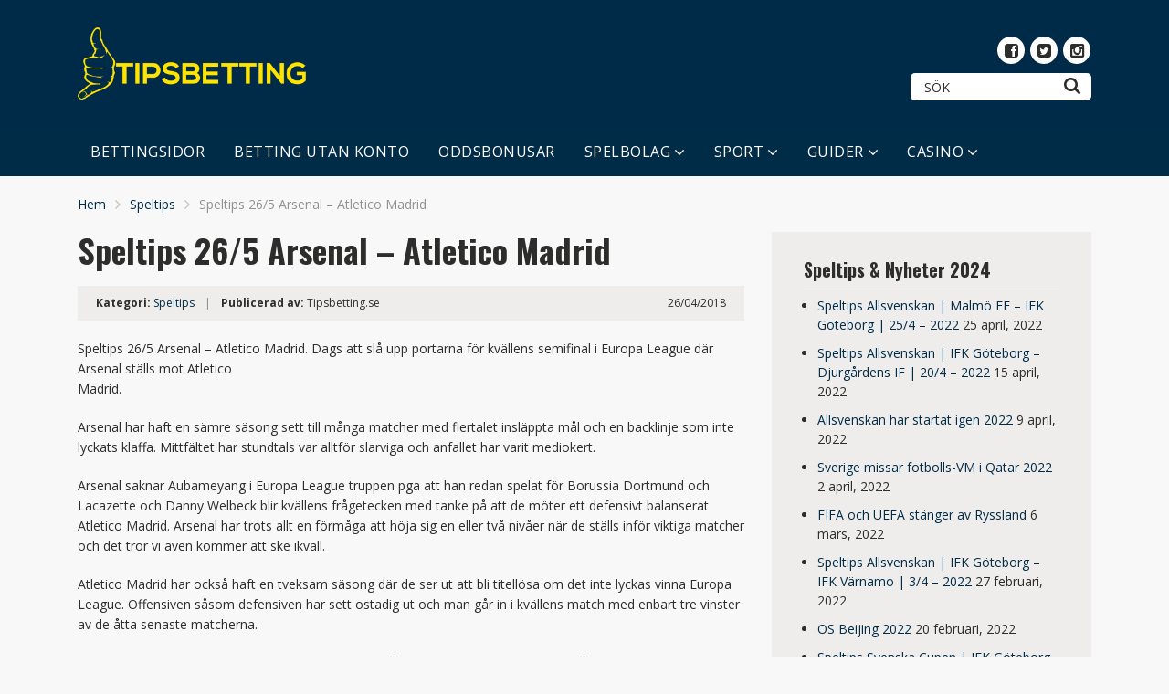

--- FILE ---
content_type: text/html; charset=UTF-8
request_url: https://www.tipsbetting.se/speltips-26-5-arsenal-atletico-madrid/
body_size: 12118
content:
<!doctype html>
<html class="no-js" lang="sv-SE">
    <head>
		
				<!-- Global site tag (gtag.js) - Google Analytics -->
<script async src="https://www.googletagmanager.com/gtag/js?id=G-EJSSYTV36M"></script>
<script>
  window.dataLayer = window.dataLayer || [];
  function gtag(){dataLayer.push(arguments);}
  gtag('js', new Date());

  gtag('config', 'G-EJSSYTV36M');
</script>
		
        <meta charset="UTF-8">
        <meta http-equiv="x-ua-compatible" content="ie=edge">
        <title>Speltips 26/5 Arsenal - Atletico Madrid. Europa League Semifinal.</title>
        <meta name="viewport" content="width=device-width, initial-scale=1">
        <meta name='robots' content='index, follow, max-image-preview:large, max-snippet:-1, max-video-preview:-1' />

	<!-- This site is optimized with the Yoast SEO Premium plugin v17.7 (Yoast SEO v22.6) - https://yoast.com/wordpress/plugins/seo/ -->
	<meta name="description" content="Speltips 26/5 Arsenal - Atletico Madrid. Europa League Semifinal. Denna semifinalen kan bli väldigt jämn då två bra lag möts i denna semifinal!" />
	<link rel="canonical" href="https://www.tipsbetting.se/speltips-26-5-arsenal-atletico-madrid/" />
	<meta property="og:locale" content="sv_SE" />
	<meta property="og:type" content="article" />
	<meta property="og:title" content="Speltips 26/5 Arsenal - Atletico Madrid" />
	<meta property="og:description" content="Speltips 26/5 Arsenal - Atletico Madrid. Europa League Semifinal. Denna semifinalen kan bli väldigt jämn då två bra lag möts i denna semifinal!" />
	<meta property="og:url" content="https://www.tipsbetting.se/speltips-26-5-arsenal-atletico-madrid/" />
	<meta property="og:site_name" content="TipsBetting.se" />
	<meta property="article:published_time" content="2018-04-26T17:37:37+00:00" />
	<meta property="article:modified_time" content="2018-04-26T17:48:38+00:00" />
	<meta name="author" content="Tipsbetting.se" />
	<meta name="twitter:card" content="summary_large_image" />
	<meta name="twitter:creator" content="@TipsBettingSE" />
	<meta name="twitter:label1" content="Skriven av" />
	<meta name="twitter:data1" content="Tipsbetting.se" />
	<meta name="twitter:label2" content="Beräknad lästid" />
	<meta name="twitter:data2" content="2 minuter" />
	<script type="application/ld+json" class="yoast-schema-graph">{"@context":"https://schema.org","@graph":[{"@type":"WebPage","@id":"https://www.tipsbetting.se/speltips-26-5-arsenal-atletico-madrid/","url":"https://www.tipsbetting.se/speltips-26-5-arsenal-atletico-madrid/","name":"Speltips 26/5 Arsenal - Atletico Madrid. Europa League Semifinal.","isPartOf":{"@id":"https://www.tipsbetting.se/#website"},"datePublished":"2018-04-26T17:37:37+00:00","dateModified":"2018-04-26T17:48:38+00:00","author":{"@id":"https://www.tipsbetting.se/#/schema/person/08ef28d67830b50ba68f69e2321bc906"},"description":"Speltips 26/5 Arsenal - Atletico Madrid. Europa League Semifinal. Denna semifinalen kan bli väldigt jämn då två bra lag möts i denna semifinal!","breadcrumb":{"@id":"https://www.tipsbetting.se/speltips-26-5-arsenal-atletico-madrid/#breadcrumb"},"inLanguage":"sv-SE","potentialAction":[{"@type":"ReadAction","target":["https://www.tipsbetting.se/speltips-26-5-arsenal-atletico-madrid/"]}]},{"@type":"BreadcrumbList","@id":"https://www.tipsbetting.se/speltips-26-5-arsenal-atletico-madrid/#breadcrumb","itemListElement":[{"@type":"ListItem","position":1,"name":"Hem","item":"https://www.tipsbetting.se/"},{"@type":"ListItem","position":2,"name":"Speltips","item":"https://www.tipsbetting.se/speltips/"},{"@type":"ListItem","position":3,"name":"Speltips 26/5 Arsenal &#8211; Atletico Madrid"}]},{"@type":"WebSite","@id":"https://www.tipsbetting.se/#website","url":"https://www.tipsbetting.se/","name":"TipsBetting.se","description":"Svenska Betting Tips 2023","potentialAction":[{"@type":"SearchAction","target":{"@type":"EntryPoint","urlTemplate":"https://www.tipsbetting.se/?s={search_term_string}"},"query-input":"required name=search_term_string"}],"inLanguage":"sv-SE"},{"@type":"Person","@id":"https://www.tipsbetting.se/#/schema/person/08ef28d67830b50ba68f69e2321bc906","name":"Tipsbetting.se","image":{"@type":"ImageObject","inLanguage":"sv-SE","@id":"https://www.tipsbetting.se/#/schema/person/image/","url":"https://secure.gravatar.com/avatar/0e76de49911d4e6d5d005e90c5796145?s=96&d=mm&r=x","contentUrl":"https://secure.gravatar.com/avatar/0e76de49911d4e6d5d005e90c5796145?s=96&d=mm&r=x","caption":"Tipsbetting.se"},"sameAs":["https://x.com/TipsBettingSE"],"url":"https://www.tipsbetting.se/author/admin/"}]}</script>
	<!-- / Yoast SEO Premium plugin. -->


<link rel='dns-prefetch' href='//fonts.googleapis.com' />
<link rel="alternate" type="application/rss+xml" title="TipsBetting.se &raquo; Webbflöde" href="https://www.tipsbetting.se/feed/" />
<link rel="alternate" type="application/rss+xml" title="TipsBetting.se &raquo; Kommentarsflöde" href="https://www.tipsbetting.se/comments/feed/" />
<link rel="alternate" type="application/rss+xml" title="TipsBetting.se &raquo; Kommentarsflöde för Speltips 26/5 Arsenal &#8211; Atletico Madrid" href="https://www.tipsbetting.se/speltips-26-5-arsenal-atletico-madrid/feed/" />
<script type="text/javascript">
/* <![CDATA[ */
window._wpemojiSettings = {"baseUrl":"https:\/\/s.w.org\/images\/core\/emoji\/14.0.0\/72x72\/","ext":".png","svgUrl":"https:\/\/s.w.org\/images\/core\/emoji\/14.0.0\/svg\/","svgExt":".svg","source":{"concatemoji":"https:\/\/www.tipsbetting.se\/wp-includes\/js\/wp-emoji-release.min.js?ver=6.4.7"}};
/*! This file is auto-generated */
!function(i,n){var o,s,e;function c(e){try{var t={supportTests:e,timestamp:(new Date).valueOf()};sessionStorage.setItem(o,JSON.stringify(t))}catch(e){}}function p(e,t,n){e.clearRect(0,0,e.canvas.width,e.canvas.height),e.fillText(t,0,0);var t=new Uint32Array(e.getImageData(0,0,e.canvas.width,e.canvas.height).data),r=(e.clearRect(0,0,e.canvas.width,e.canvas.height),e.fillText(n,0,0),new Uint32Array(e.getImageData(0,0,e.canvas.width,e.canvas.height).data));return t.every(function(e,t){return e===r[t]})}function u(e,t,n){switch(t){case"flag":return n(e,"\ud83c\udff3\ufe0f\u200d\u26a7\ufe0f","\ud83c\udff3\ufe0f\u200b\u26a7\ufe0f")?!1:!n(e,"\ud83c\uddfa\ud83c\uddf3","\ud83c\uddfa\u200b\ud83c\uddf3")&&!n(e,"\ud83c\udff4\udb40\udc67\udb40\udc62\udb40\udc65\udb40\udc6e\udb40\udc67\udb40\udc7f","\ud83c\udff4\u200b\udb40\udc67\u200b\udb40\udc62\u200b\udb40\udc65\u200b\udb40\udc6e\u200b\udb40\udc67\u200b\udb40\udc7f");case"emoji":return!n(e,"\ud83e\udef1\ud83c\udffb\u200d\ud83e\udef2\ud83c\udfff","\ud83e\udef1\ud83c\udffb\u200b\ud83e\udef2\ud83c\udfff")}return!1}function f(e,t,n){var r="undefined"!=typeof WorkerGlobalScope&&self instanceof WorkerGlobalScope?new OffscreenCanvas(300,150):i.createElement("canvas"),a=r.getContext("2d",{willReadFrequently:!0}),o=(a.textBaseline="top",a.font="600 32px Arial",{});return e.forEach(function(e){o[e]=t(a,e,n)}),o}function t(e){var t=i.createElement("script");t.src=e,t.defer=!0,i.head.appendChild(t)}"undefined"!=typeof Promise&&(o="wpEmojiSettingsSupports",s=["flag","emoji"],n.supports={everything:!0,everythingExceptFlag:!0},e=new Promise(function(e){i.addEventListener("DOMContentLoaded",e,{once:!0})}),new Promise(function(t){var n=function(){try{var e=JSON.parse(sessionStorage.getItem(o));if("object"==typeof e&&"number"==typeof e.timestamp&&(new Date).valueOf()<e.timestamp+604800&&"object"==typeof e.supportTests)return e.supportTests}catch(e){}return null}();if(!n){if("undefined"!=typeof Worker&&"undefined"!=typeof OffscreenCanvas&&"undefined"!=typeof URL&&URL.createObjectURL&&"undefined"!=typeof Blob)try{var e="postMessage("+f.toString()+"("+[JSON.stringify(s),u.toString(),p.toString()].join(",")+"));",r=new Blob([e],{type:"text/javascript"}),a=new Worker(URL.createObjectURL(r),{name:"wpTestEmojiSupports"});return void(a.onmessage=function(e){c(n=e.data),a.terminate(),t(n)})}catch(e){}c(n=f(s,u,p))}t(n)}).then(function(e){for(var t in e)n.supports[t]=e[t],n.supports.everything=n.supports.everything&&n.supports[t],"flag"!==t&&(n.supports.everythingExceptFlag=n.supports.everythingExceptFlag&&n.supports[t]);n.supports.everythingExceptFlag=n.supports.everythingExceptFlag&&!n.supports.flag,n.DOMReady=!1,n.readyCallback=function(){n.DOMReady=!0}}).then(function(){return e}).then(function(){var e;n.supports.everything||(n.readyCallback(),(e=n.source||{}).concatemoji?t(e.concatemoji):e.wpemoji&&e.twemoji&&(t(e.twemoji),t(e.wpemoji)))}))}((window,document),window._wpemojiSettings);
/* ]]> */
</script>
<style id='wp-emoji-styles-inline-css' type='text/css'>

	img.wp-smiley, img.emoji {
		display: inline !important;
		border: none !important;
		box-shadow: none !important;
		height: 1em !important;
		width: 1em !important;
		margin: 0 0.07em !important;
		vertical-align: -0.1em !important;
		background: none !important;
		padding: 0 !important;
	}
</style>
<style id='classic-theme-styles-inline-css' type='text/css'>
/*! This file is auto-generated */
.wp-block-button__link{color:#fff;background-color:#32373c;border-radius:9999px;box-shadow:none;text-decoration:none;padding:calc(.667em + 2px) calc(1.333em + 2px);font-size:1.125em}.wp-block-file__button{background:#32373c;color:#fff;text-decoration:none}
</style>
<style id='global-styles-inline-css' type='text/css'>
body{--wp--preset--color--black: #000000;--wp--preset--color--cyan-bluish-gray: #abb8c3;--wp--preset--color--white: #ffffff;--wp--preset--color--pale-pink: #f78da7;--wp--preset--color--vivid-red: #cf2e2e;--wp--preset--color--luminous-vivid-orange: #ff6900;--wp--preset--color--luminous-vivid-amber: #fcb900;--wp--preset--color--light-green-cyan: #7bdcb5;--wp--preset--color--vivid-green-cyan: #00d084;--wp--preset--color--pale-cyan-blue: #8ed1fc;--wp--preset--color--vivid-cyan-blue: #0693e3;--wp--preset--color--vivid-purple: #9b51e0;--wp--preset--gradient--vivid-cyan-blue-to-vivid-purple: linear-gradient(135deg,rgba(6,147,227,1) 0%,rgb(155,81,224) 100%);--wp--preset--gradient--light-green-cyan-to-vivid-green-cyan: linear-gradient(135deg,rgb(122,220,180) 0%,rgb(0,208,130) 100%);--wp--preset--gradient--luminous-vivid-amber-to-luminous-vivid-orange: linear-gradient(135deg,rgba(252,185,0,1) 0%,rgba(255,105,0,1) 100%);--wp--preset--gradient--luminous-vivid-orange-to-vivid-red: linear-gradient(135deg,rgba(255,105,0,1) 0%,rgb(207,46,46) 100%);--wp--preset--gradient--very-light-gray-to-cyan-bluish-gray: linear-gradient(135deg,rgb(238,238,238) 0%,rgb(169,184,195) 100%);--wp--preset--gradient--cool-to-warm-spectrum: linear-gradient(135deg,rgb(74,234,220) 0%,rgb(151,120,209) 20%,rgb(207,42,186) 40%,rgb(238,44,130) 60%,rgb(251,105,98) 80%,rgb(254,248,76) 100%);--wp--preset--gradient--blush-light-purple: linear-gradient(135deg,rgb(255,206,236) 0%,rgb(152,150,240) 100%);--wp--preset--gradient--blush-bordeaux: linear-gradient(135deg,rgb(254,205,165) 0%,rgb(254,45,45) 50%,rgb(107,0,62) 100%);--wp--preset--gradient--luminous-dusk: linear-gradient(135deg,rgb(255,203,112) 0%,rgb(199,81,192) 50%,rgb(65,88,208) 100%);--wp--preset--gradient--pale-ocean: linear-gradient(135deg,rgb(255,245,203) 0%,rgb(182,227,212) 50%,rgb(51,167,181) 100%);--wp--preset--gradient--electric-grass: linear-gradient(135deg,rgb(202,248,128) 0%,rgb(113,206,126) 100%);--wp--preset--gradient--midnight: linear-gradient(135deg,rgb(2,3,129) 0%,rgb(40,116,252) 100%);--wp--preset--font-size--small: 13px;--wp--preset--font-size--medium: 20px;--wp--preset--font-size--large: 36px;--wp--preset--font-size--x-large: 42px;--wp--preset--spacing--20: 0.44rem;--wp--preset--spacing--30: 0.67rem;--wp--preset--spacing--40: 1rem;--wp--preset--spacing--50: 1.5rem;--wp--preset--spacing--60: 2.25rem;--wp--preset--spacing--70: 3.38rem;--wp--preset--spacing--80: 5.06rem;--wp--preset--shadow--natural: 6px 6px 9px rgba(0, 0, 0, 0.2);--wp--preset--shadow--deep: 12px 12px 50px rgba(0, 0, 0, 0.4);--wp--preset--shadow--sharp: 6px 6px 0px rgba(0, 0, 0, 0.2);--wp--preset--shadow--outlined: 6px 6px 0px -3px rgba(255, 255, 255, 1), 6px 6px rgba(0, 0, 0, 1);--wp--preset--shadow--crisp: 6px 6px 0px rgba(0, 0, 0, 1);}:where(.is-layout-flex){gap: 0.5em;}:where(.is-layout-grid){gap: 0.5em;}body .is-layout-flow > .alignleft{float: left;margin-inline-start: 0;margin-inline-end: 2em;}body .is-layout-flow > .alignright{float: right;margin-inline-start: 2em;margin-inline-end: 0;}body .is-layout-flow > .aligncenter{margin-left: auto !important;margin-right: auto !important;}body .is-layout-constrained > .alignleft{float: left;margin-inline-start: 0;margin-inline-end: 2em;}body .is-layout-constrained > .alignright{float: right;margin-inline-start: 2em;margin-inline-end: 0;}body .is-layout-constrained > .aligncenter{margin-left: auto !important;margin-right: auto !important;}body .is-layout-constrained > :where(:not(.alignleft):not(.alignright):not(.alignfull)){max-width: var(--wp--style--global--content-size);margin-left: auto !important;margin-right: auto !important;}body .is-layout-constrained > .alignwide{max-width: var(--wp--style--global--wide-size);}body .is-layout-flex{display: flex;}body .is-layout-flex{flex-wrap: wrap;align-items: center;}body .is-layout-flex > *{margin: 0;}body .is-layout-grid{display: grid;}body .is-layout-grid > *{margin: 0;}:where(.wp-block-columns.is-layout-flex){gap: 2em;}:where(.wp-block-columns.is-layout-grid){gap: 2em;}:where(.wp-block-post-template.is-layout-flex){gap: 1.25em;}:where(.wp-block-post-template.is-layout-grid){gap: 1.25em;}.has-black-color{color: var(--wp--preset--color--black) !important;}.has-cyan-bluish-gray-color{color: var(--wp--preset--color--cyan-bluish-gray) !important;}.has-white-color{color: var(--wp--preset--color--white) !important;}.has-pale-pink-color{color: var(--wp--preset--color--pale-pink) !important;}.has-vivid-red-color{color: var(--wp--preset--color--vivid-red) !important;}.has-luminous-vivid-orange-color{color: var(--wp--preset--color--luminous-vivid-orange) !important;}.has-luminous-vivid-amber-color{color: var(--wp--preset--color--luminous-vivid-amber) !important;}.has-light-green-cyan-color{color: var(--wp--preset--color--light-green-cyan) !important;}.has-vivid-green-cyan-color{color: var(--wp--preset--color--vivid-green-cyan) !important;}.has-pale-cyan-blue-color{color: var(--wp--preset--color--pale-cyan-blue) !important;}.has-vivid-cyan-blue-color{color: var(--wp--preset--color--vivid-cyan-blue) !important;}.has-vivid-purple-color{color: var(--wp--preset--color--vivid-purple) !important;}.has-black-background-color{background-color: var(--wp--preset--color--black) !important;}.has-cyan-bluish-gray-background-color{background-color: var(--wp--preset--color--cyan-bluish-gray) !important;}.has-white-background-color{background-color: var(--wp--preset--color--white) !important;}.has-pale-pink-background-color{background-color: var(--wp--preset--color--pale-pink) !important;}.has-vivid-red-background-color{background-color: var(--wp--preset--color--vivid-red) !important;}.has-luminous-vivid-orange-background-color{background-color: var(--wp--preset--color--luminous-vivid-orange) !important;}.has-luminous-vivid-amber-background-color{background-color: var(--wp--preset--color--luminous-vivid-amber) !important;}.has-light-green-cyan-background-color{background-color: var(--wp--preset--color--light-green-cyan) !important;}.has-vivid-green-cyan-background-color{background-color: var(--wp--preset--color--vivid-green-cyan) !important;}.has-pale-cyan-blue-background-color{background-color: var(--wp--preset--color--pale-cyan-blue) !important;}.has-vivid-cyan-blue-background-color{background-color: var(--wp--preset--color--vivid-cyan-blue) !important;}.has-vivid-purple-background-color{background-color: var(--wp--preset--color--vivid-purple) !important;}.has-black-border-color{border-color: var(--wp--preset--color--black) !important;}.has-cyan-bluish-gray-border-color{border-color: var(--wp--preset--color--cyan-bluish-gray) !important;}.has-white-border-color{border-color: var(--wp--preset--color--white) !important;}.has-pale-pink-border-color{border-color: var(--wp--preset--color--pale-pink) !important;}.has-vivid-red-border-color{border-color: var(--wp--preset--color--vivid-red) !important;}.has-luminous-vivid-orange-border-color{border-color: var(--wp--preset--color--luminous-vivid-orange) !important;}.has-luminous-vivid-amber-border-color{border-color: var(--wp--preset--color--luminous-vivid-amber) !important;}.has-light-green-cyan-border-color{border-color: var(--wp--preset--color--light-green-cyan) !important;}.has-vivid-green-cyan-border-color{border-color: var(--wp--preset--color--vivid-green-cyan) !important;}.has-pale-cyan-blue-border-color{border-color: var(--wp--preset--color--pale-cyan-blue) !important;}.has-vivid-cyan-blue-border-color{border-color: var(--wp--preset--color--vivid-cyan-blue) !important;}.has-vivid-purple-border-color{border-color: var(--wp--preset--color--vivid-purple) !important;}.has-vivid-cyan-blue-to-vivid-purple-gradient-background{background: var(--wp--preset--gradient--vivid-cyan-blue-to-vivid-purple) !important;}.has-light-green-cyan-to-vivid-green-cyan-gradient-background{background: var(--wp--preset--gradient--light-green-cyan-to-vivid-green-cyan) !important;}.has-luminous-vivid-amber-to-luminous-vivid-orange-gradient-background{background: var(--wp--preset--gradient--luminous-vivid-amber-to-luminous-vivid-orange) !important;}.has-luminous-vivid-orange-to-vivid-red-gradient-background{background: var(--wp--preset--gradient--luminous-vivid-orange-to-vivid-red) !important;}.has-very-light-gray-to-cyan-bluish-gray-gradient-background{background: var(--wp--preset--gradient--very-light-gray-to-cyan-bluish-gray) !important;}.has-cool-to-warm-spectrum-gradient-background{background: var(--wp--preset--gradient--cool-to-warm-spectrum) !important;}.has-blush-light-purple-gradient-background{background: var(--wp--preset--gradient--blush-light-purple) !important;}.has-blush-bordeaux-gradient-background{background: var(--wp--preset--gradient--blush-bordeaux) !important;}.has-luminous-dusk-gradient-background{background: var(--wp--preset--gradient--luminous-dusk) !important;}.has-pale-ocean-gradient-background{background: var(--wp--preset--gradient--pale-ocean) !important;}.has-electric-grass-gradient-background{background: var(--wp--preset--gradient--electric-grass) !important;}.has-midnight-gradient-background{background: var(--wp--preset--gradient--midnight) !important;}.has-small-font-size{font-size: var(--wp--preset--font-size--small) !important;}.has-medium-font-size{font-size: var(--wp--preset--font-size--medium) !important;}.has-large-font-size{font-size: var(--wp--preset--font-size--large) !important;}.has-x-large-font-size{font-size: var(--wp--preset--font-size--x-large) !important;}
.wp-block-navigation a:where(:not(.wp-element-button)){color: inherit;}
:where(.wp-block-post-template.is-layout-flex){gap: 1.25em;}:where(.wp-block-post-template.is-layout-grid){gap: 1.25em;}
:where(.wp-block-columns.is-layout-flex){gap: 2em;}:where(.wp-block-columns.is-layout-grid){gap: 2em;}
.wp-block-pullquote{font-size: 1.5em;line-height: 1.6;}
</style>
<link rel='stylesheet' id='poka-fonts-css' href='https://fonts.googleapis.com/css?family=Open+Sans%3A400%2C300%2C400italic%2C600%2C700&#038;display=swap&#038;ver=6.4.7' type='text/css' media='all' />
<link rel='stylesheet' id='poka-vendor-styles-css' href='https://www.tipsbetting.se/wp-content/themes/pokatheme/css/styles-vendor.min.css?ver=3.3.0' type='text/css' media='all' />
<link rel='stylesheet' id='poka-main-styles-css' href='https://www.tipsbetting.se/wp-content/themes/pokatheme/css/styles.css?ver=1630227046' type='text/css' media='all' />
<link rel='stylesheet' id='child-theme-style-css' href='https://www.tipsbetting.se/wp-content/themes/pokatheme_child/style.css?ver=1614721185' type='text/css' media='all' />
<link rel='preload' as='font' type='font/woff' crossorigin='anonymous' id='poka-preload-poka-font-css' href='https://www.tipsbetting.se/wp-content/themes/pokatheme/fonts/poka.woff?v=2.1'  />
<link rel='stylesheet' id='poka-fonts-secondary-css' href='https://fonts.googleapis.com/css?family=Oswald%3A300%2C400%2C700&#038;ver=6.4.7' type='text/css' media='all' />
<link rel='stylesheet' id='tablepress-default-css' href='https://www.tipsbetting.se/wp-content/plugins/tablepress/css/build/default.css?ver=2.3.1' type='text/css' media='all' />
<link rel="EditURI" type="application/rsd+xml" title="RSD" href="https://www.tipsbetting.se/xmlrpc.php?rsd" />
<link rel='shortlink' href='https://www.tipsbetting.se/?p=1983' />
<style type="text/css">.eafl-disclaimer-small{font-size:.8em}.eafl-disclaimer-smaller{font-size:.6em}</style><link rel="icon" href="https://www.tipsbetting.se/wp-content/uploads/2017/09/cropped-tipsbettingfavicon-32x32.png" sizes="32x32" />
<link rel="icon" href="https://www.tipsbetting.se/wp-content/uploads/2017/09/cropped-tipsbettingfavicon-192x192.png" sizes="192x192" />
<link rel="apple-touch-icon" href="https://www.tipsbetting.se/wp-content/uploads/2017/09/cropped-tipsbettingfavicon-180x180.png" />
<meta name="msapplication-TileImage" content="https://www.tipsbetting.se/wp-content/uploads/2017/09/cropped-tipsbettingfavicon-270x270.png" />
    </head>
    <body class="post-template-default single single-post postid-1983 single-format-standard body-header-style3 body-show-breadcrumbs">
        <!--[if lt IE 8]>
            <p class="browserupgrade">You are using an <strong>outdated</strong> browser. Please <a href="http://browsehappy.com/">upgrade your browser</a> to improve your experience.</p>
        <![endif]-->

        
        <div id="page-wrapper">

        <header style="background-image:url(https://www.tipsbetting.se/wp-content/uploads/2021/03/banner-tipsbetting.png);">
    <div class="head-inline">
        <div class="container">
            <div class="row">
                <div class="col-sm-6">
                    <a href="https://www.tipsbetting.se" id="logo">
                        <img src="https://www.tipsbetting.se/wp-content/uploads/2021/03/TipsBetting-logga.png" alt="TipsBetting.se">
                    </a>
                </div>
                <!-- /.col-sm-6 -->
                <div class="col-sm-6">
                            <ul class="top-bar-socials">
                        <li><a href="https://www.facebook.com/groups/243563929723409/" target="_blank" rel="nofollow"><i class="icon-poka icon-poka-facebook"></i></a></li>            <li><a href="https://twitter.com/TipsBettingSE" target="_blank" rel="nofollow"><i class="icon-poka icon-poka-twitter"></i></a></li>            <li><a href="https://www.instagram.com/tipsbetting.se/?hl=sv" target="_blank" rel="nofollow"><i class="icon-poka icon-poka-instagram"></i></a></li>        </ul>
        <!-- /.top-bar-socials -->
                            <form action="https://www.tipsbetting.se" class="form-inline top-bar-search" method="get">
                        <div class="form-group">
                            <div class="input-group">
                                <input type="text" class="form-control" name="s" placeholder="Sök">
                            </div>
                        </div>
                        <button type="submit" class="btn"><i class="icon-poka icon-poka-search"></i></button>
                    </form>
                    <!-- /.top-bar-search -->
                </div>
                <!-- /.col-sm-6 -->
            </div>
            <!-- /.row -->

        </div>
        <!-- /.container -->
    </div>
    <!-- /.head-logo -->
    <div class="head-menu head-menu--s3 clearfix">
        <div class="container">
            <a href="#mobile-menu" class="trigger-mmenu hidden-lg-up">
                <div class="icon">
                    <span></span>
                    <span></span>
                    <span></span>
                </div>
                <span>Menu</span>
            </a>
                        <ul id="menu-meny-1" class="menu hidden-md-down"><li id="menu-item-12" class="menu-item menu-item-type-post_type menu-item-object-page menu-item-home menu-item-12"><a href="https://www.tipsbetting.se/">BETTINGSIDOR</a></li>
<li id="menu-item-7103" class="menu-item menu-item-type-post_type menu-item-object-page menu-item-7103"><a href="https://www.tipsbetting.se/betting-utan-konto/">BETTING UTAN KONTO</a></li>
<li id="menu-item-11" class="menu-item menu-item-type-post_type menu-item-object-page menu-item-11"><a href="https://www.tipsbetting.se/oddsbonusar/">ODDSBONUSAR</a></li>
<li id="menu-item-3715" class="menu-item menu-item-type-post_type menu-item-object-page menu-item-has-children menu-item-3715"><a href="https://www.tipsbetting.se/spelbolag/">SPELBOLAG</a>
<ul class="sub-menu">
	<li id="menu-item-8013" class="menu-item menu-item-type-post_type menu-item-object-page menu-item-8013"><a href="https://www.tipsbetting.se/spelbolag/">Om Spelbolag</a></li>
	<li id="menu-item-10204" class="menu-item menu-item-type-post_type menu-item-object-affiliates menu-item-10204"><a href="https://www.tipsbetting.se/recension/william-hill/">William Hill</a></li>
	<li id="menu-item-10200" class="menu-item menu-item-type-post_type menu-item-object-affiliates menu-item-10200"><a href="https://www.tipsbetting.se/recension/mr-green/">Mr Green</a></li>
	<li id="menu-item-10201" class="menu-item menu-item-type-post_type menu-item-object-affiliates menu-item-10201"><a href="https://www.tipsbetting.se/recension/no-account-bet/">No Account Bet</a></li>
	<li id="menu-item-10203" class="menu-item menu-item-type-post_type menu-item-object-affiliates menu-item-10203"><a href="https://www.tipsbetting.se/recension/scandibet/">Scandibet</a></li>
	<li id="menu-item-10202" class="menu-item menu-item-type-post_type menu-item-object-affiliates menu-item-10202"><a href="https://www.tipsbetting.se/recension/nordicbet/">Nordicbet</a></li>
	<li id="menu-item-10197" class="menu-item menu-item-type-post_type menu-item-object-affiliates menu-item-10197"><a href="https://www.tipsbetting.se/recension/betsafe/">Betsafe</a></li>
	<li id="menu-item-10198" class="menu-item menu-item-type-post_type menu-item-object-affiliates menu-item-10198"><a href="https://www.tipsbetting.se/recension/betsson/">Betsson</a></li>
</ul>
</li>
<li id="menu-item-7886" class="menu-item menu-item-type-post_type menu-item-object-page menu-item-has-children menu-item-7886"><a href="https://www.tipsbetting.se/sport/">SPORT</a>
<ul class="sub-menu">
	<li id="menu-item-8014" class="menu-item menu-item-type-post_type menu-item-object-page menu-item-8014"><a href="https://www.tipsbetting.se/sport/">Om Sport</a></li>
	<li id="menu-item-8406" class="menu-item menu-item-type-post_type menu-item-object-page menu-item-8406"><a href="https://www.tipsbetting.se/fotboll/">Fotboll</a></li>
	<li id="menu-item-1034" class="menu-item menu-item-type-post_type menu-item-object-page menu-item-1034"><a href="https://www.tipsbetting.se/champions-league/">Champions League</a></li>
	<li id="menu-item-1037" class="menu-item menu-item-type-post_type menu-item-object-page menu-item-1037"><a href="https://www.tipsbetting.se/europa-league/">Europa League</a></li>
	<li id="menu-item-1741" class="menu-item menu-item-type-post_type menu-item-object-page menu-item-1741"><a href="https://www.tipsbetting.se/premier-league/">Premier League</a></li>
	<li id="menu-item-1732" class="menu-item menu-item-type-post_type menu-item-object-page menu-item-1732"><a href="https://www.tipsbetting.se/la-liga/">La Liga</a></li>
	<li id="menu-item-1594" class="menu-item menu-item-type-post_type menu-item-object-page menu-item-1594"><a href="https://www.tipsbetting.se/serie-a/">Serie A</a></li>
	<li id="menu-item-1795" class="menu-item menu-item-type-post_type menu-item-object-page menu-item-1795"><a href="https://www.tipsbetting.se/bundesliga/">Bundesliga</a></li>
	<li id="menu-item-2144" class="menu-item menu-item-type-post_type menu-item-object-page menu-item-2144"><a href="https://www.tipsbetting.se/ligue-1/">Ligue 1</a></li>
	<li id="menu-item-8383" class="menu-item menu-item-type-post_type menu-item-object-page menu-item-8383"><a href="https://www.tipsbetting.se/padel/">Padel</a></li>
	<li id="menu-item-8450" class="menu-item menu-item-type-post_type menu-item-object-page menu-item-8450"><a href="https://www.tipsbetting.se/hockey/">Hockey</a></li>
	<li id="menu-item-8374" class="menu-item menu-item-type-post_type menu-item-object-page menu-item-8374"><a href="https://www.tipsbetting.se/handboll/">Handboll</a></li>
	<li id="menu-item-8511" class="menu-item menu-item-type-post_type menu-item-object-page menu-item-8511"><a href="https://www.tipsbetting.se/tennis/">Tennis</a></li>
</ul>
</li>
<li id="menu-item-951" class="menu-item menu-item-type-custom menu-item-object-custom menu-item-has-children menu-item-951"><a href="http://tipsbetting.se/#">GUIDER</a>
<ul class="sub-menu">
	<li id="menu-item-7498" class="menu-item menu-item-type-post_type menu-item-object-page menu-item-7498"><a href="https://www.tipsbetting.se/odds/">Odds</a></li>
	<li id="menu-item-8024" class="menu-item menu-item-type-post_type menu-item-object-page menu-item-has-children menu-item-8024"><a href="https://www.tipsbetting.se/bettingstrategi/">Bettingstrategi</a>
	<ul class="sub-menu">
		<li id="menu-item-12584" class="menu-item menu-item-type-post_type menu-item-object-page menu-item-12584"><a href="https://www.tipsbetting.se/vinna-mer-pa-betting/">Vinna mer på betting</a></li>
	</ul>
</li>
	<li id="menu-item-7493" class="menu-item menu-item-type-post_type menu-item-object-page menu-item-7493"><a href="https://www.tipsbetting.se/cash-out/">Cash Out</a></li>
	<li id="menu-item-7833" class="menu-item menu-item-type-post_type menu-item-object-page menu-item-7833"><a href="https://www.tipsbetting.se/spelberoende/">Spelberoende</a></li>
	<li id="menu-item-7856" class="menu-item menu-item-type-post_type menu-item-object-page menu-item-7856"><a href="https://www.tipsbetting.se/svensk-spellicens/">Svensk spellicens</a></li>
	<li id="menu-item-7602" class="menu-item menu-item-type-post_type menu-item-object-page menu-item-7602"><a href="https://www.tipsbetting.se/streama-sport/">Streama sport</a></li>
	<li id="menu-item-8142" class="menu-item menu-item-type-post_type menu-item-object-page menu-item-8142"><a href="https://www.tipsbetting.se/flashscore/">Flashscore</a></li>
	<li id="menu-item-7121" class="menu-item menu-item-type-post_type menu-item-object-page menu-item-7121"><a href="https://www.tipsbetting.se/betalningsmetoder/">Betalningsmetoder</a></li>
	<li id="menu-item-664" class="menu-item menu-item-type-post_type menu-item-object-page menu-item-664"><a href="https://www.tipsbetting.se/spel-pa-faktura/">Spela på faktura</a></li>
	<li id="menu-item-7158" class="menu-item menu-item-type-post_type menu-item-object-page menu-item-7158"><a href="https://www.tipsbetting.se/neteller/">Neteller</a></li>
	<li id="menu-item-7157" class="menu-item menu-item-type-post_type menu-item-object-page menu-item-7157"><a href="https://www.tipsbetting.se/skrill/">Skrill</a></li>
	<li id="menu-item-7159" class="menu-item menu-item-type-post_type menu-item-object-page menu-item-7159"><a href="https://www.tipsbetting.se/swish/">Swish</a></li>
	<li id="menu-item-7445" class="menu-item menu-item-type-post_type menu-item-object-page menu-item-7445"><a href="https://www.tipsbetting.se/paysafecard/">Paysafecard</a></li>
	<li id="menu-item-7160" class="menu-item menu-item-type-post_type menu-item-object-page menu-item-7160"><a href="https://www.tipsbetting.se/paypal/">Paypal</a></li>
	<li id="menu-item-7170" class="menu-item menu-item-type-post_type menu-item-object-page menu-item-7170"><a href="https://www.tipsbetting.se/trustly/">Trustly</a></li>
</ul>
</li>
<li id="menu-item-9937" class="menu-item menu-item-type-post_type menu-item-object-page menu-item-has-children menu-item-9937"><a href="https://www.tipsbetting.se/casinobonusar/">CASINO</a>
<ul class="sub-menu">
	<li id="menu-item-10207" class="menu-item menu-item-type-post_type menu-item-object-affiliates menu-item-10207"><a href="https://www.tipsbetting.se/recension/prank-casino/">Prank Casino</a></li>
	<li id="menu-item-10208" class="menu-item menu-item-type-post_type menu-item-object-affiliates menu-item-10208"><a href="https://www.tipsbetting.se/recension/no-account-casino/">No Account Casino</a></li>
	<li id="menu-item-9940" class="menu-item menu-item-type-post_type menu-item-object-page menu-item-9940"><a href="https://www.tipsbetting.se/casinobonusar/">Casinobonusar</a></li>
	<li id="menu-item-10209" class="menu-item menu-item-type-post_type menu-item-object-affiliates menu-item-10209"><a href="https://www.tipsbetting.se/recension/betsafe-casino/">Betsafe Casino</a></li>
	<li id="menu-item-9936" class="menu-item menu-item-type-post_type menu-item-object-page menu-item-9936"><a href="https://www.tipsbetting.se/casino-utan-konto/">Casino Utan Konto</a></li>
	<li id="menu-item-10212" class="menu-item menu-item-type-post_type menu-item-object-affiliates menu-item-10212"><a href="https://www.tipsbetting.se/recension/jalla-casino/">Jalla Casino</a></li>
	<li id="menu-item-10210" class="menu-item menu-item-type-post_type menu-item-object-affiliates menu-item-10210"><a href="https://www.tipsbetting.se/recension/william-hill-casino/">William Hill Casino</a></li>
	<li id="menu-item-10211" class="menu-item menu-item-type-post_type menu-item-object-affiliates menu-item-10211"><a href="https://www.tipsbetting.se/recension/mr-green-casino/">Mr Green Casino</a></li>
	<li id="menu-item-10213" class="menu-item menu-item-type-post_type menu-item-object-affiliates menu-item-10213"><a href="https://www.tipsbetting.se/recension/klirr-casino/">Klirr Casino</a></li>
	<li id="menu-item-10214" class="menu-item menu-item-type-post_type menu-item-object-affiliates menu-item-10214"><a href="https://www.tipsbetting.se/recension/frank-fred-casino/">Frank &#038; Fred Casino</a></li>
	<li id="menu-item-10205" class="menu-item menu-item-type-post_type menu-item-object-affiliates menu-item-10205"><a href="https://www.tipsbetting.se/recension/mr-vegas-casino/">Mr Vegas Casino</a></li>
	<li id="menu-item-10206" class="menu-item menu-item-type-post_type menu-item-object-affiliates menu-item-10206"><a href="https://www.tipsbetting.se/recension/videoslots/">Videoslots</a></li>
</ul>
</li>
</ul>            <nav id="mobile-menu">
                <ul id="menu-meny-2" class="mobmenu"><li class="menu-item menu-item-type-post_type menu-item-object-page menu-item-home menu-item-12"><a href="https://www.tipsbetting.se/">BETTINGSIDOR</a></li>
<li class="menu-item menu-item-type-post_type menu-item-object-page menu-item-7103"><a href="https://www.tipsbetting.se/betting-utan-konto/">BETTING UTAN KONTO</a></li>
<li class="menu-item menu-item-type-post_type menu-item-object-page menu-item-11"><a href="https://www.tipsbetting.se/oddsbonusar/">ODDSBONUSAR</a></li>
<li class="menu-item menu-item-type-post_type menu-item-object-page menu-item-has-children menu-item-3715"><a href="https://www.tipsbetting.se/spelbolag/">SPELBOLAG</a>
<ul class="sub-menu">
	<li class="menu-item menu-item-type-post_type menu-item-object-page menu-item-8013"><a href="https://www.tipsbetting.se/spelbolag/">Om Spelbolag</a></li>
	<li class="menu-item menu-item-type-post_type menu-item-object-affiliates menu-item-10204"><a href="https://www.tipsbetting.se/recension/william-hill/">William Hill</a></li>
	<li class="menu-item menu-item-type-post_type menu-item-object-affiliates menu-item-10200"><a href="https://www.tipsbetting.se/recension/mr-green/">Mr Green</a></li>
	<li class="menu-item menu-item-type-post_type menu-item-object-affiliates menu-item-10201"><a href="https://www.tipsbetting.se/recension/no-account-bet/">No Account Bet</a></li>
	<li class="menu-item menu-item-type-post_type menu-item-object-affiliates menu-item-10203"><a href="https://www.tipsbetting.se/recension/scandibet/">Scandibet</a></li>
	<li class="menu-item menu-item-type-post_type menu-item-object-affiliates menu-item-10202"><a href="https://www.tipsbetting.se/recension/nordicbet/">Nordicbet</a></li>
	<li class="menu-item menu-item-type-post_type menu-item-object-affiliates menu-item-10197"><a href="https://www.tipsbetting.se/recension/betsafe/">Betsafe</a></li>
	<li class="menu-item menu-item-type-post_type menu-item-object-affiliates menu-item-10198"><a href="https://www.tipsbetting.se/recension/betsson/">Betsson</a></li>
</ul>
</li>
<li class="menu-item menu-item-type-post_type menu-item-object-page menu-item-has-children menu-item-7886"><a href="https://www.tipsbetting.se/sport/">SPORT</a>
<ul class="sub-menu">
	<li class="menu-item menu-item-type-post_type menu-item-object-page menu-item-8014"><a href="https://www.tipsbetting.se/sport/">Om Sport</a></li>
	<li class="menu-item menu-item-type-post_type menu-item-object-page menu-item-8406"><a href="https://www.tipsbetting.se/fotboll/">Fotboll</a></li>
	<li class="menu-item menu-item-type-post_type menu-item-object-page menu-item-1034"><a href="https://www.tipsbetting.se/champions-league/">Champions League</a></li>
	<li class="menu-item menu-item-type-post_type menu-item-object-page menu-item-1037"><a href="https://www.tipsbetting.se/europa-league/">Europa League</a></li>
	<li class="menu-item menu-item-type-post_type menu-item-object-page menu-item-1741"><a href="https://www.tipsbetting.se/premier-league/">Premier League</a></li>
	<li class="menu-item menu-item-type-post_type menu-item-object-page menu-item-1732"><a href="https://www.tipsbetting.se/la-liga/">La Liga</a></li>
	<li class="menu-item menu-item-type-post_type menu-item-object-page menu-item-1594"><a href="https://www.tipsbetting.se/serie-a/">Serie A</a></li>
	<li class="menu-item menu-item-type-post_type menu-item-object-page menu-item-1795"><a href="https://www.tipsbetting.se/bundesliga/">Bundesliga</a></li>
	<li class="menu-item menu-item-type-post_type menu-item-object-page menu-item-2144"><a href="https://www.tipsbetting.se/ligue-1/">Ligue 1</a></li>
	<li class="menu-item menu-item-type-post_type menu-item-object-page menu-item-8383"><a href="https://www.tipsbetting.se/padel/">Padel</a></li>
	<li class="menu-item menu-item-type-post_type menu-item-object-page menu-item-8450"><a href="https://www.tipsbetting.se/hockey/">Hockey</a></li>
	<li class="menu-item menu-item-type-post_type menu-item-object-page menu-item-8374"><a href="https://www.tipsbetting.se/handboll/">Handboll</a></li>
	<li class="menu-item menu-item-type-post_type menu-item-object-page menu-item-8511"><a href="https://www.tipsbetting.se/tennis/">Tennis</a></li>
</ul>
</li>
<li class="menu-item menu-item-type-custom menu-item-object-custom menu-item-has-children menu-item-951"><a href="http://tipsbetting.se/#">GUIDER</a>
<ul class="sub-menu">
	<li class="menu-item menu-item-type-post_type menu-item-object-page menu-item-7498"><a href="https://www.tipsbetting.se/odds/">Odds</a></li>
	<li class="menu-item menu-item-type-post_type menu-item-object-page menu-item-has-children menu-item-8024"><a href="https://www.tipsbetting.se/bettingstrategi/">Bettingstrategi</a>
	<ul class="sub-menu">
		<li class="menu-item menu-item-type-post_type menu-item-object-page menu-item-12584"><a href="https://www.tipsbetting.se/vinna-mer-pa-betting/">Vinna mer på betting</a></li>
	</ul>
</li>
	<li class="menu-item menu-item-type-post_type menu-item-object-page menu-item-7493"><a href="https://www.tipsbetting.se/cash-out/">Cash Out</a></li>
	<li class="menu-item menu-item-type-post_type menu-item-object-page menu-item-7833"><a href="https://www.tipsbetting.se/spelberoende/">Spelberoende</a></li>
	<li class="menu-item menu-item-type-post_type menu-item-object-page menu-item-7856"><a href="https://www.tipsbetting.se/svensk-spellicens/">Svensk spellicens</a></li>
	<li class="menu-item menu-item-type-post_type menu-item-object-page menu-item-7602"><a href="https://www.tipsbetting.se/streama-sport/">Streama sport</a></li>
	<li class="menu-item menu-item-type-post_type menu-item-object-page menu-item-8142"><a href="https://www.tipsbetting.se/flashscore/">Flashscore</a></li>
	<li class="menu-item menu-item-type-post_type menu-item-object-page menu-item-7121"><a href="https://www.tipsbetting.se/betalningsmetoder/">Betalningsmetoder</a></li>
	<li class="menu-item menu-item-type-post_type menu-item-object-page menu-item-664"><a href="https://www.tipsbetting.se/spel-pa-faktura/">Spela på faktura</a></li>
	<li class="menu-item menu-item-type-post_type menu-item-object-page menu-item-7158"><a href="https://www.tipsbetting.se/neteller/">Neteller</a></li>
	<li class="menu-item menu-item-type-post_type menu-item-object-page menu-item-7157"><a href="https://www.tipsbetting.se/skrill/">Skrill</a></li>
	<li class="menu-item menu-item-type-post_type menu-item-object-page menu-item-7159"><a href="https://www.tipsbetting.se/swish/">Swish</a></li>
	<li class="menu-item menu-item-type-post_type menu-item-object-page menu-item-7445"><a href="https://www.tipsbetting.se/paysafecard/">Paysafecard</a></li>
	<li class="menu-item menu-item-type-post_type menu-item-object-page menu-item-7160"><a href="https://www.tipsbetting.se/paypal/">Paypal</a></li>
	<li class="menu-item menu-item-type-post_type menu-item-object-page menu-item-7170"><a href="https://www.tipsbetting.se/trustly/">Trustly</a></li>
</ul>
</li>
<li class="menu-item menu-item-type-post_type menu-item-object-page menu-item-has-children menu-item-9937"><a href="https://www.tipsbetting.se/casinobonusar/">CASINO</a>
<ul class="sub-menu">
	<li class="menu-item menu-item-type-post_type menu-item-object-affiliates menu-item-10207"><a href="https://www.tipsbetting.se/recension/prank-casino/">Prank Casino</a></li>
	<li class="menu-item menu-item-type-post_type menu-item-object-affiliates menu-item-10208"><a href="https://www.tipsbetting.se/recension/no-account-casino/">No Account Casino</a></li>
	<li class="menu-item menu-item-type-post_type menu-item-object-page menu-item-9940"><a href="https://www.tipsbetting.se/casinobonusar/">Casinobonusar</a></li>
	<li class="menu-item menu-item-type-post_type menu-item-object-affiliates menu-item-10209"><a href="https://www.tipsbetting.se/recension/betsafe-casino/">Betsafe Casino</a></li>
	<li class="menu-item menu-item-type-post_type menu-item-object-page menu-item-9936"><a href="https://www.tipsbetting.se/casino-utan-konto/">Casino Utan Konto</a></li>
	<li class="menu-item menu-item-type-post_type menu-item-object-affiliates menu-item-10212"><a href="https://www.tipsbetting.se/recension/jalla-casino/">Jalla Casino</a></li>
	<li class="menu-item menu-item-type-post_type menu-item-object-affiliates menu-item-10210"><a href="https://www.tipsbetting.se/recension/william-hill-casino/">William Hill Casino</a></li>
	<li class="menu-item menu-item-type-post_type menu-item-object-affiliates menu-item-10211"><a href="https://www.tipsbetting.se/recension/mr-green-casino/">Mr Green Casino</a></li>
	<li class="menu-item menu-item-type-post_type menu-item-object-affiliates menu-item-10213"><a href="https://www.tipsbetting.se/recension/klirr-casino/">Klirr Casino</a></li>
	<li class="menu-item menu-item-type-post_type menu-item-object-affiliates menu-item-10214"><a href="https://www.tipsbetting.se/recension/frank-fred-casino/">Frank &#038; Fred Casino</a></li>
	<li class="menu-item menu-item-type-post_type menu-item-object-affiliates menu-item-10205"><a href="https://www.tipsbetting.se/recension/mr-vegas-casino/">Mr Vegas Casino</a></li>
	<li class="menu-item menu-item-type-post_type menu-item-object-affiliates menu-item-10206"><a href="https://www.tipsbetting.se/recension/videoslots/">Videoslots</a></li>
</ul>
</li>
</ul>            </nav>
                    </div>
        <!-- /.container -->
    </div>
    <!-- /#menu -->
</header>


                    <div class="fullwidth text-area breadcrumbs-wrapper">
            <div class="container">
                <div id="breadcrumbs" class="breadcrumb-trail breadcrumbs"><span class="item-home"><a class="bread-link bread-home" href="https://www.tipsbetting.se" title="Hem">Hem</a></span><span class="separator"> <span class="breadcrumb-sep"></span> </span><span class="item-cat"><a href="https://www.tipsbetting.se/category/speltips/" title="Speltips">Speltips</a></span><span class="separator"> <span class="breadcrumb-sep"></span> </span><span class="item-current item-1983"><span class="bread-current bread-1983" title="Speltips 26/5 Arsenal &#8211; Atletico Madrid">Speltips 26/5 Arsenal &#8211; Atletico Madrid</span></span></div>            </div>
            <!-- /.container -->
        </div>
        <!-- /.fullwidth -->
        
        
                
    <main id="main">
        <div class="container">
            <div class="row">
                                <div class="col-md-8 main-col">
                    <div class="single-post-wrapper text-area">

                       
                       <h1>Speltips 26/5 Arsenal &#8211; Atletico Madrid</h1>

                        <div class="post-info clearfix">
                            <div class="post-info__left">
                                <strong>Kategori:</strong> <a href="https://www.tipsbetting.se/category/speltips/" rel="category tag">Speltips</a>                                <span class="seperator">|</span>
                                <strong>Publicerad av:</strong> Tipsbetting.se                            </div>
                            <div class="post-info__right">
                                <span class="date">26/04/2018</span>
                            </div>
                            <!-- /.post-info__right -->
                        </div>
                        <!-- /.post-info -->

                                                <p>Speltips 26/5 Arsenal &#8211; Atletico Madrid. Dags att slå upp portarna för kvällens semifinal i Europa League där Arsenal ställs mot Atletico<br />
Madrid.</p>
<p>Arsenal har haft en sämre säsong sett till många matcher med flertalet insläppta mål och en backlinje som inte lyckats klaffa. Mittfältet har stundtals var alltför slarviga och anfallet har varit mediokert.</p>
<p>Arsenal saknar Aubameyang i Europa League truppen pga att han redan spelat för Borussia Dortmund och Lacazette och Danny Welbeck blir kvällens frågetecken med tanke på att de möter ett defensivt balanserat Atletico Madrid. Arsenal har trots allt en förmåga att höja sig en eller två nivåer när de ställs inför viktiga matcher och det tror vi även kommer att ske ikväll.</p>
<p>Atletico Madrid har också haft en tveksam säsong där de ser ut att bli titellösa om det inte lyckas vinna Europa League. Offensiven såsom defensiven har sett ostadig ut och man går in i kvällens match med enbart tre vinster av de åtta senaste matcherna.</p>
<p>Att Diego Costa är tillbaka innebär ett stort tillskott på offensiven och en avlastning på Antoine Griezmann vilket innebär stora luckor för bägge spelarna och mittfältet.</p>
<p>Bägge lagen är starka på hemmaplan och vi tror att Atletico Madrid ikväll blir det spelförande laget och nöjer sig med ett likaresultat med tanke på formen och att det är bortaplan. Arsenal backar aldrig på hemmaplan och kommer gå framåt men det blir tufft för dem att komma igenom eller runt Atletico Madrids backlinje.</p>
<h4>Speltips 26/5 Arsenal &#8211; Atletico Madrid</h4>
<p>Torsdagens fokusmatch kickar igång 21:05 och vi riktar ett stort tack till Betsson för de generösa oddsen. Passa på som ny spelare att ta del av ett riskfritt spel upp till 1000kr hos Betsson.</p>
<p>Speltips A | Högsannolik | Antal mål – Under 2.5 (Ger 1,75 gånger pengarna)<br />
Speltips B | Rimlig | Matchresultat &#8211; Oavgjort (Ger 3,25 gånger pengarna)</p>
<p>Har ni önskemål om speltips på specifika matcher, ligor eller annat så kommentera gärna nedan. Hälsningar TipsBetting-teamet</p>
<p style="text-align: center;"><a class="fasc-button fasc-size-large fasc-type-flat fasc-ico-before dashicons-arrow-right-alt" style="background-color: #1ac93a; color: #ffffff;" target="_blank" rel="noopener" href="http://tipsbetting.se/till/betsson">Antal mål – Under 2.5 | Odds 1.75 | Hos betsson </a><em><br />
Oddsen kan ha ändrats och spel sker på eget ansvar!</em></p>
<p style="text-align: center;"><a class="fasc-button fasc-size-large fasc-type-flat fasc-ico-before dashicons-arrow-right-alt" style="background-color: #dbdb0d; color: #ffffff;" target="_blank" rel="noopener" href="http://tipsbetting.se/till/betsson">Matchresultat &#8211; Oavgjort | Odds 3.25 | Hos betsson </a><em><br />
Oddsen kan ha ändrats och spel sker på eget ansvar!</em></p>

                        <div class="post-share">
                                    <ul class="social">
            <li><span>Dela artikel:</span></li>
            <li><a href="http://www.facebook.com/sharer.php?u=https://www.tipsbetting.se/speltips-26-5-arsenal-atletico-madrid/" data-width="520" data-height="350" title="Share on Facebook" rel="nofollow"><i class="icon-poka icon-poka-facebook-simple"></i></a></li>
            <li><a href="http://twitter.com/share?text='Speltips+26%2F5+Arsenal+%26%238211%3B+Atletico+Madrid'&amp;url=https://www.tipsbetting.se/speltips-26-5-arsenal-atletico-madrid/" data-width="520" data-height="350" title="Share on Twitter" rel="nofollow"><i class="icon-poka icon-poka-twitter-simple"></i></a></li>
            <li><a href="mailto:?subject=I+wanted+you+to+see+this+site&amp;body=Check+out+this+site%3A https://www.tipsbetting.se/speltips-26-5-arsenal-atletico-madrid/." data-width="520" data-height="350" class="email-link" title="Share by email" rel="nofollow"><i class="icon-poka icon-poka-envelope"></i></a></li>
        </ul>
                                </div>
                        <!-- /.post-share -->

                        
                                                                                <h3>Relevanta artiklar</h3>
                            <div class="relevant-news-wrapper news-list">
                                <div class="owl-carousel carousel-relevant">
                                                                    <div class="item">
                                        <img src="https://www.tipsbetting.se/wp-content/uploads/2022/04/Speltips-Allsvenskan-Malmö-FF-–-IFK-Göteborg-254-–-2022-360x200.png" class="attachment-post-sm size-post-sm wp-post-image" alt="" decoding="async" loading="lazy" />                                        <div class="text">
                                            <h4>Speltips Allsvenskan | Malmö FF – IFK Göteborg | 25/4 – 2022</h4>
                                            <p>Speltips Allsvenskan | Malmö FF – IFK Göteborg | 25/4 – 2022 Speltips Allsvenskan |&hellip;</p>
                                        </div>
                                        <a href="https://www.tipsbetting.se/speltips-allsvenskan-malmo-ff-ifk-goteborg-25-4-2022/" class="btn btn--blue">läs mer +</a>
                                    </div>
                                                                    <div class="item">
                                        <img src="https://www.tipsbetting.se/wp-content/uploads/2022/04/Tipsbetting.se-Speltips-Allsvenskan-IFK-Goteborg-–-Djurgardens-IF-2022-04-20-20e-April-2022-avspark-klockan-19.00-360x200.jpg" class="attachment-post-sm size-post-sm wp-post-image" alt="Tipsbetting.se - Speltips Allsvenskan IFK Göteborg – Djurgårdens IF 2022-04-20 - 20e April 2022 - avspark klockan 19.00" decoding="async" loading="lazy" />                                        <div class="text">
                                            <h4>Speltips Allsvenskan | IFK Göteborg – Djurgårdens IF | 20/4 – 2022</h4>
                                            <p>Speltips Allsvenskan | IFK Göteborg – Djurgårdens IF | 20/4 – 2022 Allsvenskan | IFK&hellip;</p>
                                        </div>
                                        <a href="https://www.tipsbetting.se/speltips-allsvenskan-ifk-goteborg-djurgardens-if-20-4-2022/" class="btn btn--blue">läs mer +</a>
                                    </div>
                                                                    <div class="item">
                                        <img src="https://www.tipsbetting.se/wp-content/uploads/2022/02/Tipsbetting.se-Speltips-Speltips-Allsvenskan-IFK-Goteborg-–-IFK-Varnamo-3-april-–-2022-360x200.png" class="attachment-post-sm size-post-sm wp-post-image" alt="Tipsbetting.se - Speltips Speltips Allsvenskan IFK Göteborg – IFK Värnamo 3 april – 2022" decoding="async" loading="lazy" />                                        <div class="text">
                                            <h4>Speltips Allsvenskan | IFK Göteborg – IFK Värnamo | 3/4 – 2022</h4>
                                            <p>Speltips Allsvenskan | IFK Göteborg – IFK Värnamo | 3/4 – 2022 Allsvenskan | IFK&hellip;</p>
                                        </div>
                                        <a href="https://www.tipsbetting.se/speltips-allsvenskan-ifk-goteborg-ifk-varnamo-3-4-2022/" class="btn btn--blue">läs mer +</a>
                                    </div>
                                                                    <div class="item">
                                        <img src="https://www.tipsbetting.se/wp-content/uploads/2022/02/Vinter-os-beijing-2022-360x200.png" class="attachment-post-sm size-post-sm wp-post-image" alt="OS Beijing 2022" decoding="async" loading="lazy" />                                        <div class="text">
                                            <h4>OS Beijing 2022</h4>
                                            <p>OS Beijing 2022 Vinterspelen så kallade "OS Beijing 2022" är i full gång. Där man&hellip;</p>
                                        </div>
                                        <a href="https://www.tipsbetting.se/os-beijing-2022/" class="btn btn--blue">läs mer +</a>
                                    </div>
                                                                    <div class="item">
                                        <img src="https://www.tipsbetting.se/wp-content/uploads/2022/02/Tipsbetting.se-Speltips-Svenska-Cupen-IFK-Goteborg-–-Landskrona-BoIS-20-februari-–-2022-360x200.png" class="attachment-post-sm size-post-sm wp-post-image" alt="Tipsbetting.se - Speltips Svenska Cupen - IFK Göteborg – Landskrona BoIS - 20 februari – 2022" decoding="async" loading="lazy" />                                        <div class="text">
                                            <h4>Speltips Svenska Cupen | IFK Göteborg – Landskrona BoIS | 20/2 – 2022</h4>
                                            <p>Speltips Svenska Cupen | IFK Göteborg – Landskrona BoIS | 20/2 – 2022 Ännu en&hellip;</p>
                                        </div>
                                        <a href="https://www.tipsbetting.se/speltips-svenska-cupen-ifk-goteborg-landskrona-bois-20-2-2022/" class="btn btn--blue">läs mer +</a>
                                    </div>
                                                                    <div class="item">
                                        <img src="https://www.tipsbetting.se/wp-content/uploads/2022/02/Vinnare-Afrikanska-mästerskapen-2022-360x200.png" class="attachment-post-sm size-post-sm wp-post-image" alt="" decoding="async" loading="lazy" />                                        <div class="text">
                                            <h4>Vinnare Afrikanska mästerskapen 2022</h4>
                                            <p>Vinnare Afrikanska mästerskapen 2022 Grattis till Senegal som precis har vunnit Afrikanska mästerskapen 2022. Det&hellip;</p>
                                        </div>
                                        <a href="https://www.tipsbetting.se/vinnare-afrikanska-masterskapen-2022/" class="btn btn--blue">läs mer +</a>
                                    </div>
                                                                </div>
                                <!-- /.owl-carousel -->
                            </div>
                            <!-- /.relevant-news-wrapper -->

                                                                                
                        <div id="comments-section">
                                                    </div>
                        <!-- /#comments-section -->

                    </div>
                    <!-- /.single-post -->

                </div>
                <!-- /.col-md-8 -->

                            <div class="col-md-4" id="sidebar-wrapper">
        <aside class="sidebar " id="sidebar">
                            
		<div id="recent-posts-2" class="widget widget_recent_entries">
		<h3>Speltips &#038; Nyheter 2024</h3>
		<ul>
											<li>
					<a href="https://www.tipsbetting.se/speltips-allsvenskan-malmo-ff-ifk-goteborg-25-4-2022/">Speltips Allsvenskan | Malmö FF – IFK Göteborg | 25/4 – 2022</a>
											<span class="post-date">25 april, 2022</span>
									</li>
											<li>
					<a href="https://www.tipsbetting.se/speltips-allsvenskan-ifk-goteborg-djurgardens-if-20-4-2022/">Speltips Allsvenskan | IFK Göteborg – Djurgårdens IF | 20/4 – 2022</a>
											<span class="post-date">15 april, 2022</span>
									</li>
											<li>
					<a href="https://www.tipsbetting.se/allsvenskan-har-startat-igen-2022/">Allsvenskan har startat igen 2022</a>
											<span class="post-date">9 april, 2022</span>
									</li>
											<li>
					<a href="https://www.tipsbetting.se/sverige-missar-fotbolls-vm-i-qatar-2022/">Sverige missar fotbolls-VM i Qatar 2022</a>
											<span class="post-date">2 april, 2022</span>
									</li>
											<li>
					<a href="https://www.tipsbetting.se/fifa-och-uefa-stanger-av-ryssland/">FIFA och UEFA stänger av Ryssland</a>
											<span class="post-date">6 mars, 2022</span>
									</li>
											<li>
					<a href="https://www.tipsbetting.se/speltips-allsvenskan-ifk-goteborg-ifk-varnamo-3-4-2022/">Speltips Allsvenskan | IFK Göteborg – IFK Värnamo | 3/4 – 2022</a>
											<span class="post-date">27 februari, 2022</span>
									</li>
											<li>
					<a href="https://www.tipsbetting.se/os-beijing-2022/">OS Beijing 2022</a>
											<span class="post-date">20 februari, 2022</span>
									</li>
											<li>
					<a href="https://www.tipsbetting.se/speltips-svenska-cupen-ifk-goteborg-landskrona-bois-20-2-2022/">Speltips Svenska Cupen | IFK Göteborg – Landskrona BoIS | 20/2 – 2022</a>
											<span class="post-date">13 februari, 2022</span>
									</li>
											<li>
					<a href="https://www.tipsbetting.se/vinnare-afrikanska-masterskapen-2022/">Vinnare Afrikanska mästerskapen 2022</a>
											<span class="post-date">6 februari, 2022</span>
									</li>
											<li>
					<a href="https://www.tipsbetting.se/speltips-svenska-cupen-if-elfsborg-gif-sundsvall-19-2-2022/">Speltips Svenska Cupen | IF Elfsborg &#8211; GIF Sundsvall | 19/2 &#8211; 2022</a>
											<span class="post-date">29 januari, 2022</span>
									</li>
											<li>
					<a href="https://www.tipsbetting.se/nya-svenska-spelrestriktioner-2022/">Nya Svenska Spelrestriktioner 2022</a>
											<span class="post-date">23 januari, 2022</span>
									</li>
											<li>
					<a href="https://www.tipsbetting.se/speltips-19-12-tottenham-liverpool-premier-league/">Speltips 19/12 Tottenham &#8211; Liverpool | Premier League</a>
											<span class="post-date">18 december, 2021</span>
									</li>
					</ul>

		</div><div id="media_image-2" class="widget widget_media_image"><a href="http://tipsbetting.se"><img width="1002" height="501" src="https://www.tipsbetting.se/wp-content/uploads/2018/09/tipsbetting18plus-1.png" class="image wp-image-4318  attachment-full size-full" alt="Spela ansvarsfullt - www.tipsbetting.se" style="max-width: 100%; height: auto;" decoding="async" loading="lazy" srcset="https://www.tipsbetting.se/wp-content/uploads/2018/09/tipsbetting18plus-1.png 1002w, https://www.tipsbetting.se/wp-content/uploads/2018/09/tipsbetting18plus-1-768x384.png 768w, https://www.tipsbetting.se/wp-content/uploads/2018/09/tipsbetting18plus-1-85x43.png 85w" sizes="(max-width: 1002px) 100vw, 1002px" /></a></div>                    </aside>
    </div>
    <!-- /.col-md-3 col-sm-12 -->

            </div>
        </div>
        <!-- /.container -->
    </main>
    <!-- /#main -->

    
            <footer class="footer">
                
                                    <div class="footer-bottom">
                        <div class="container">
                                                    <div class="widget-columns clearfix widget-count-4">
                                <div id="block-4" class="widget widget_block widget_media_image">
<figure class="wp-block-image size-full is-resized"><img loading="lazy" decoding="async" width="80" height="80" src="https://tipsbetting.se/wp-content/uploads/2021/12/Untitled-design-5.png" alt="" class="wp-image-12365" style="width:40px;height:40px" srcset="https://www.tipsbetting.se/wp-content/uploads/2021/12/Untitled-design-5.png 80w, https://www.tipsbetting.se/wp-content/uploads/2021/12/Untitled-design-5-55x55.png 55w" sizes="(max-width: 80px) 100vw, 80px" /></figure>
</div><div id="block-5" class="widget widget_block widget_media_image">
<figure class="wp-block-image size-full is-resized"><a href="https://spelinspektionen.se"><img loading="lazy" decoding="async" width="80" height="80" src="https://tipsbetting.se/wp-content/uploads/2021/12/Untitled-design-6.png" alt="" class="wp-image-12366" style="width:60px;height:60px" srcset="https://www.tipsbetting.se/wp-content/uploads/2021/12/Untitled-design-6.png 80w, https://www.tipsbetting.se/wp-content/uploads/2021/12/Untitled-design-6-55x55.png 55w" sizes="(max-width: 80px) 100vw, 80px" /></a></figure>
</div><div id="block-3" class="widget widget_block widget_media_image">
<figure class="wp-block-image size-full is-resized"><a href="https://stodlinjen.se"><img loading="lazy" decoding="async" width="400" height="80" src="http://tipsbetting.se/wp-content/uploads/2021/12/Untitled-design-4.png" alt="" class="wp-image-12364" style="width:200px;height:40px" srcset="https://www.tipsbetting.se/wp-content/uploads/2021/12/Untitled-design-4.png 400w, https://www.tipsbetting.se/wp-content/uploads/2021/12/Untitled-design-4-300x60.png 300w" sizes="(max-width: 400px) 100vw, 400px" /></a></figure>
</div><div id="block-6" class="widget widget_block widget_media_image"></div>                            </div><!--.widget-columns-->
                        </div>
                        <!-- /.container -->
                    </div>
                    <!-- /.footer-top -->
                
                                <div class="footer-copyright">
                    <div class="container">
                        <p>Copyright &copy; 2024 - Tipsbetting.se - </strong></a>18+ | <a href="https://tipsbetting.se">www.tipsbetting.se</a></p></p>
                        <a href="#" class="btn btn-backToTop"><i class="icon-poka icon-poka-arrow-up"></i></a>
                    </div>
                    <!-- /.container -->
                </div>
                <!-- /.footer-copyright -->
                
            </footer>
        </div>
        <!-- /#page-wrapper -->

            <script type="text/javascript" id="eafl-public-js-extra">
/* <![CDATA[ */
var eafl_public = {"home_url":"https:\/\/www.tipsbetting.se\/","ajax_url":"https:\/\/www.tipsbetting.se\/wp-admin\/admin-ajax.php","nonce":"f429d19454"};
/* ]]> */
</script>
<script type="text/javascript" src="https://www.tipsbetting.se/wp-content/plugins/easy-affiliate-links/dist/public.js?ver=3.7.3" id="eafl-public-js"></script>
<script type="text/javascript" src="https://www.tipsbetting.se/wp-includes/js/jquery/jquery.min.js?ver=3.7.1" id="jquery-core-js"></script>
<script type="text/javascript" src="https://www.tipsbetting.se/wp-includes/js/jquery/jquery-migrate.min.js?ver=3.4.1" id="jquery-migrate-js"></script>
<script type="text/javascript" id="poka-scripts-all-js-extra">
/* <![CDATA[ */
var ajax_var = {"url":"https:\/\/www.tipsbetting.se\/wp-admin\/admin-ajax.php","nonce":"95b7e5a27a","msg_error":"Du har redan r\u00f6stat","msg_success":"Tack f\u00f6r din r\u00f6st!","rating_icons":{"full_star":"<span class=\"star full-star\"><i class=\"icon-poka icon-poka-full-star\"><\/i><\/span>","half_star":"<span class=\"star\"><i class=\"icon-poka icon-poka-half-star\"><\/i><\/span>","empty_star":"<span class=\"star\"><i class=\"icon-poka icon-poka-empty-star\"><\/i><\/span>"}};
var poka_strings = {"search":"S\u00f6k"};
/* ]]> */
</script>
<script type="text/javascript" src="https://www.tipsbetting.se/wp-content/themes/pokatheme/js/scripts.all.min.js?ver=3.3.0" id="poka-scripts-all-js"></script>
<script type="text/javascript" src="https://www.tipsbetting.se/wp-includes/js/comment-reply.min.js?ver=6.4.7" id="comment-reply-js" async="async" data-wp-strategy="async"></script>
    </body>
</html>


<!-- Page cached by LiteSpeed Cache 6.4.1 on 2026-01-22 02:26:41 -->